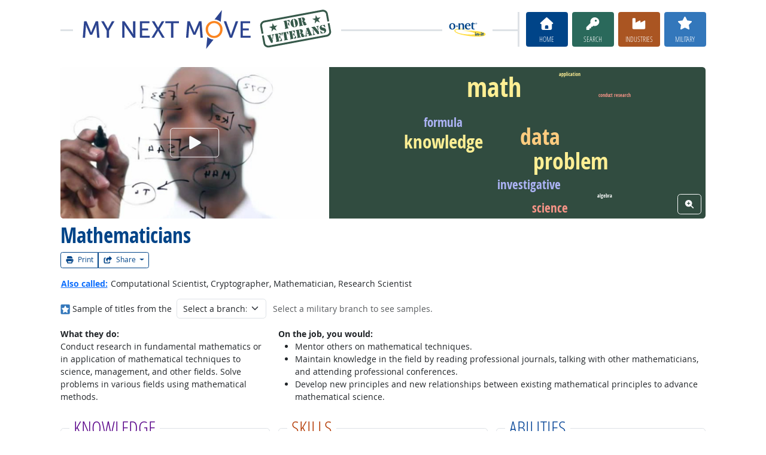

--- FILE ---
content_type: text/html; charset=UTF-8
request_url: https://www.mynextmove.org/vets/profile/summary/15-2021.00?b=C
body_size: 14450
content:
<!DOCTYPE html>
<html lang="en">
  <head>
    <meta charset="utf-8">
    <meta http-equiv="X-UA-Compatible" content="IE=edge">
    <meta name="viewport" content="width=device-width, initial-scale=1, shrink-to-fit=no">
    <title>Mathematicians at My Next Move for Veterans</title>
    <link rel="alternate" type="application/rss+xml" href="https://www.onetcenter.org/rss/whatsnew.xml">
    <link rel="apple-touch-icon" sizes="180x180" href="/apple-touch-icon.png?v=20201126">
    <link rel="icon" type="image/png" sizes="32x32" href="/favicon-32x32.png?v=20201126">
    <link rel="icon" type="image/png" sizes="16x16" href="/favicon-16x16.png?v=20201126">
    <link rel="manifest" href="/site.webmanifest?v=20201126">
    <link rel="shortcut icon" href="/favicon.ico?v=20201126">
    <meta name="msapplication-TileColor" content="#2d89ef">
    <meta name="theme-color" content="#004488">
    <meta name="og:url" content="https://www.mynextmove.org/vets/profile/summary/15-2021.00?b=C">
    <meta name="twitter:card" content="summary_large_image">
    <meta name="twitter:title" content="Mathematicians at My Next Move for Veterans">
    <meta name="og:title" content="Mathematicians at My Next Move for Veterans">
    <meta name="twitter:creator" content="@onet_center">
    <meta name="twitter:image" content="https://www.mynextmove.org/vets/shared/image/promo/vets.jpg">
    <meta name="og:image" content="https://www.mynextmove.org/vets/shared/image/promo/vets.jpg">
    <meta name="twitter:image:alt" content="Smiling man using a laptop">
    <meta name="og:image:alt" content="Smiling man using a laptop">
    <meta name="twitter:description" content="My Next Move for Veterans provides streamlined career search and discovery for veterans transitioning into the civilian workforce. Veterans can find options similar to their job in the military. Includes access to training, education, and job opportunities. Straightforward, easy-to-read one-page career reports help guide veterans’ next move on their road to a satisfying career.">
    <meta name="og:description" content="My Next Move for Veterans provides streamlined career search and discovery for veterans transitioning into the civilian workforce. Veterans can find options similar to their job in the military. Includes access to training, education, and job opportunities. Straightforward, easy-to-read one-page career reports help guide veterans’ next move on their road to a satisfying career.">
    <link href="/vets/shared/libraries/bootstrap-5.3.3-dist/css/bootstrap.min.css" rel="stylesheet">
    <link href="/vets/shared/libraries/tablesorter-2.31.3-dist/css/theme.bootstrap_4.min.css" rel="stylesheet">
    <link href="/vets/shared/fonts/opensans/opensans.css" rel="stylesheet">
    <link href="/vets/shared/fonts/opensanscond/opensanscond.css" rel="stylesheet">
    <link href="/vets/shared/resp.css?v=20251208" rel="stylesheet">
    <link href="/vets/shared/libraries/autocomplete/autocomplete.css" rel="stylesheet">
    <link href="/vets/libraries/mnm/mnm.css?t=2025092200" rel="stylesheet">
    <style>

    </style>
    <script src="/vets/shared/libraries/jquery-3.5.1/jquery-3.5.1.min.js"></script>
    <script src="/vets/shared/libraries/bootstrap-5.3.3-dist/js/bootstrap.bundle.min.js"></script>
    <script src="/vets/shared/libraries/tablesorter-2.31.3-dist/js/jquery.tablesorter.min.js"></script>
    <script src="/vets/shared/libraries/tablesorter-2.31.3-dist/js/jquery.tablesorter.widgets.min.js"></script>
    <script src="/vets/shared/libraries/stickyfill-2.1.0-dist/stickyfill.min.js"></script>
    <script src="/vets/shared/libraries/clipboard.js-2.0.6-dist/clipboard.min.js"></script>
    <script src="/vets/shared/libraries/form-4.2.2-dist/jquery.form.min.js"></script>
    <script src="/vets/shared/libraries/anychart-7.12.0/anychart-7.12.0.min.js"></script>
    <script src="/vets/shared/libraries/fontawesome-7.0.1-web/js/solid.min.js?t=2025092207"></script>
    <script src="/vets/shared/libraries/fontawesome-7.0.1-web/js/brands.min.js?t=2025092207"></script>
    <script src="/vets/shared/libraries/fontawesome-7.0.1-web/js/fontawesome.min.js?t=2025092207" data-auto-replace-svg="nest"></script>
    <script src="/vets/shared/libraries/bootstrap-html5-history-tabs/bootstrap-history-tabs.js"></script>
    <script src="/vets/shared/libraries/jquery-querystring/querystring.js"></script>
    <script src="/vets/shared/libraries/jquery-filterable/filterable.js"></script>
    <script src="/vets/shared/libraries/jquery-linktrack/linktrack.js"></script>
    <script src="/vets/shared/resp.js?v=20240827"></script>
    <script src="/vets/shared/libraries/autocomplete/autocomplete.js"></script>
    <script src="/vets/shared/libraries/autocomplete/onet_data.js"></script>
    <script src="/vets/libraries/mnm/mnm.js"></script>
    <script>

    </script>
  </head><body>
    <div class="grid-parent">
    <div class="container-fluid" id="allcontent">
      <div id="realcontent">
        <div id="head">
<div id="printed-for-wrapper" class="d-none text-center mb-3"><span class="fw-bold">Printed for:</span> <span id="printed-for-name"></span></div>
<div class="position-relative my-3">
<div class="d-md-flex align-items-center justify-content-start">
  <div class="flex-grow-1 position-relative mb-2 mb-md-0">
    <div class="position-absolute top-50 start-0 end-0 border-top border-3 pt-1"></div>
    <div class="position-relative d-flex align-items-center">
      <div class="flex-grow-1 header-logo-container text-center px-4 text-md-start">
        <a href="/vets/" class="bg-white px-3"><img src="/vets/image/header_vets.svg" class="header-logo" alt="My Next Move for Veterans"></a>
      </div>
      <div class="d-none d-lg-block flex-shrink-1 me-5 ms-3 px-2 bg-white">
        <img src="/vets/shared/image/logos/onet-in-it.svg" style="width: 5rem" alt="O*NET in-it">
      </div>
    </div>
  </div>
  <div class="flex-shrink-0">
    <div class="d-flex flex-wrap justify-content-center d-print-none">
      <div class="d-none d-md-block border-start border-3 ps-1 me-2"></div>
      <a href="/vets/" class="btn btn-sm btn-secondary btn-home h-mnm" style="min-width: 5rem">
        <span class="d-none d-md-block text-center fs-4" aria-hidden="true"><i class="fas fa-home"></i></span>
        <span class="d-block text-center"><i class="d-inline d-md-none me-2 fas fa-home" aria-hidden="true"></i>Home</span>
      </a>
      <a href="/vets/find/search" class="btn btn-sm btn-secondary btn-search h-mnm ms-2" style="min-width: 5rem" data-bs-toggle="modal" data-bs-target="#searchModal">
        <span class="d-none d-md-block text-center fs-4" aria-hidden="true"><i class="fas fa-key"></i></span>
        <span class="d-block text-center"><i class="d-inline d-md-none me-2 fas fa-key" aria-hidden="true"></i>Search</span>
      </a>
      <a href="/vets/find/browse" class="btn btn-sm btn-secondary btn-industry h-mnm ms-2" style="min-width: 5rem" data-bs-toggle="modal" data-bs-target="#industryModal">
        <span class="d-none d-md-block text-center fs-4" aria-hidden="true"><i class="fas fa-industry"></i></span>
        <span class="d-block text-center"><i class="d-inline d-md-none me-2 fas fa-industry" aria-hidden="true"></i>Industries</span>
      </a>
      <a href="/vets/find/military" class="btn btn-sm btn-secondary btn-milwalk h-mnm ms-2" style="min-width: 5rem" data-bs-toggle="modal" data-bs-target="#veteransModal">
        <span class="d-none d-md-block text-center fs-4" aria-hidden="true"><i class="fas fa-star"></i></span>
        <span class="d-block text-center"><i class="d-inline d-md-none me-2 fas fa-star" aria-hidden="true"></i>Military</span>
      </a>
    </div>
  </div>
</div>
</div>
        </div>
        <div id="content">
<!-- begin content -->
<div class="d-flex flex-column-reverse mb-3">
  <div class="no-margin-inside">
    <h1 class="h1-pre-printshare"><span class="main">Mathematicians</span></h1><div class="d-print-none printshare printshare-post-h1"><div class="btn-group btn-group-sm font-standard" role="group" aria-label="Print and Share">
  <button type="button" class="btn btn-outline-secondary " data-bs-toggle="modal" data-bs-target="#printModal">
    <i aria-hidden="true" class="me-1 fa fa-print"></i>
    Print
  </button>
  <div class="btn-group btn-group-sm" role="group">
    <button class="btn btn-outline-secondary  dropdown-toggle" type="button" data-bs-toggle="dropdown" aria-expanded="false">
      <i aria-hidden="true" class="me-1 fas fa-share-square"></i>
      Share
    </button>
    <ul class="dropdown-menu dropdown-menu-end">
      <li><a class="dropdown-item" href="https://www.onetcenter.org/share/f?t=Mathematicians%20at%20My%20Next%20Move%20for%20Veterans&amp;u=https%3A%2F%2Fwww.mynextmove.org%2Fvets%2Fprofile%2Fsummary%2F15-2021.00%3Fb%3DC" target="_blank">Facebook</a></li>
      <li><a class="dropdown-item" href="https://www.onetcenter.org/share/t?t=Mathematicians%20at%20My%20Next%20Move%20for%20Veterans&amp;u=https%3A%2F%2Fwww.mynextmove.org%2Fvets%2Fprofile%2Fsummary%2F15-2021.00%3Fb%3DC" target="_blank">X</a></li>
      <li><a class="dropdown-item" href="https://www.onetcenter.org/share/i?t=Mathematicians%20at%20My%20Next%20Move%20for%20Veterans&amp;u=https%3A%2F%2Fwww.mynextmove.org%2Fvets%2Fprofile%2Fsummary%2F15-2021.00%3Fb%3DC" target="_blank">LinkedIn</a></li>
      <li><a class="dropdown-item" href="https://www.onetcenter.org/share/r?t=Mathematicians%20at%20My%20Next%20Move%20for%20Veterans&amp;u=https%3A%2F%2Fwww.mynextmove.org%2Fvets%2Fprofile%2Fsummary%2F15-2021.00%3Fb%3DC" target="_blank">Reddit</a></li>
      <li><a class="dropdown-item" href="mailto:?subject=Mathematicians%20at%20My%20Next%20Move%20for%20Veterans&amp;body=https%3A%2F%2Fwww.mynextmove.org%2Fvets%2Fprofile%2Fsummary%2F15-2021.00%3Fb%3DC" target="_blank">Email</a></li>
    </ul>
  </div>
</div>
</div>
  </div>
  <div class="row gx-0 mb-2 align-items-stretch d-print-none">
    <div class="col-5">
      <div class="ratio ratio-16x9">
        <div class="overflow-hidden rounded-start">
          <img class="position-absolute start-0 end-0 top-50 w-100" src="https://cdn.careeronestop.org/OccVids/OccupationVideos/15-2021.00.jpg" aria-hidden="true" alt=" " style="transform: translateY(-50%) scale(1.05)">
          <button class="btn btn-outline-light fs-3 position-absolute top-50 start-50 translate-middle" data-bs-toggle="modal" data-bs-target="#videoModal"><span class="visually-hidden">Watch Career Video</span><i aria-hidden="true" class="fa fa-play px-3"></i></button>
        </div>
      </div>
    </div>
    <div class="col-7">
      <div class="position-relative overflow-hidden rounded-end w-100 h-100">
        <div class="position-absolute start-0 end-0 top-50 translate-middle-y"><svg width="100%" version="1.1" viewBox="0 0 1150 700" xmlns="http://www.w3.org/2000/svg">
  <rect fill="#314C40" stroke="none" width="1150" height="700"/>
  <g transform="translate(575, 350)">
    <g transform="scale(1.248)">
    <text fill="#ffef94" font-size="65.000000px" font-family="OpenSansCond" font-style="normal" font-weight="bold" text-anchor="middle" transform="translate(-56.945312, -111.25)">math</text>
    <text fill="#ffcc7f" font-size="56.000000px" font-family="OpenSansCond" font-style="normal" font-weight="bold" text-anchor="middle" transform="translate(56.054688, 4.75)">data</text>
    <text fill="#ffef94" font-size="56.000000px" font-family="OpenSansCond" font-style="normal" font-weight="bold" text-anchor="middle" transform="translate(130.054688, 64.75)">problem</text>
    <text fill="#ffef94" font-size="45.000000px" font-family="OpenSansCond" font-style="normal" font-weight="bold" text-anchor="middle" transform="translate(-180.945312, 13.75)">knowledge</text>
    <text fill="#ACB3F5" font-size="31.000000px" font-family="OpenSansCond" font-style="normal" font-weight="bold" text-anchor="middle" transform="translate(-181.945312, -38.25)">formula</text>
    <text fill="#ACB3F5" font-size="31.000000px" font-family="OpenSansCond" font-style="normal" font-weight="bold" text-anchor="middle" transform="translate(29.054688, 113.75)">investigative</text>
    <text fill="#F79487" font-size="31.000000px" font-family="OpenSansCond" font-style="normal" font-weight="bold" text-anchor="middle" transform="translate(80.054688, 170.75)">science</text>
    <text fill="#ffef94" font-size="12.000000px" font-family="OpenSansCond" font-style="normal" font-weight="bold" text-anchor="middle" transform="translate(128.054688, -163.25)">application</text>
    <text fill="#F79487" font-size="12.000000px" font-family="OpenSansCond" font-style="normal" font-weight="bold" text-anchor="middle" transform="translate(238.054688, -112.25)">conduct research</text>
    <text fill="#ffffff" font-size="12.000000px" font-family="OpenSansCond" font-style="normal" font-weight="bold" text-anchor="middle" transform="translate(214.054688, 133.75)">algebra</text>
    </g>
  </g>
</svg>
</div>
        <button class="btn btn-outline-light position-absolute bottom-0 end-0 m-2" data-bs-toggle="modal" data-bs-target="#wordCloudModal"><span class="visually-hidden">View Word Cloud</span><i aria-hidden="true" class="fas fa-search-plus"></i></button>
      </div>
    </div>
  </div>
</div>
<p>
<button class="btn btn-link p-0 align-baseline fw-bold" data-bs-toggle="modal" data-bs-target="#alsoModal">Also called:</button>
Computational Scientist, Cryptographer, Mathematician, Research Scientist
</p>
<div class="mb-3" id="miltitles">
  <a href="/vets/profile/military/15-2021.00" data-bs-toggle-extra="tooltip" data-bs-placement="bottom" title="Where in the military?" data-bs-toggle="modal" data-bs-target="#ajaxModal" data-modal-custom-class="modal-lg modal-dialog-centered"><img class="align-text-bottom" style="height: 1.2rem" src="/vets/image/where_mil.svg" alt="Where in the military?"></a>

  <label class="form-label" for="mil-ex-titles">Sample of titles from the</label>
  <select id="mil-ex-titles" class="form-select d-inline-block milbranch cread-milbranch csave-milbranch ms-1 me-2" style="max-width: 150px">
    <option value="" disabled>Select a branch:</option>
    <option value="F" disabled>Air Force</option>
    <option value="A">Army</option>
    <option value="C">Coast Guard</option>
    <option value="M">Marine Corps</option>
    <option value="N">Navy</option>
    <option value="H" disabled>Space Force</option>
  </select>
  <span class="milex milex- text-muted">
    Select a military branch to see samples.
  </span>
  <span class="milex milex-F text-muted">
  No similar titles were found.
</span>
<div class="milex milex-A mt-1">
Operations Research/Systems Analysis; Research and Engineering; Test and Evaluation; Trained Operations Research/System Analysis (ORSA); Untrained Operations Research/System Analysis (ORSA)
</div>
<div class="milex milex-C mt-1">
Operations Research and Data Analytics
</div>
<div class="milex milex-M mt-1">
Defense Systems Analyst; Modeling and Simulation Officer; Operations Analyst; Operations Research Specialist
</div>
<div class="milex milex-N mt-1">
Cryptologic Technicians (Collection); CWO - Information Warfare Technician; CWO - Oceanography Warrant Officer; LDO - Information Warfare; Mathematics Research Officer; Operations Analyst; RL - Special Duty Officer (Oceanography); RL - Special Duty Officer - Information Warfare Officer; Statistical Data Analyst; Weapons Technical Officer
</div>
<span class="milex milex-H text-muted">
  No similar titles were found.
</span>

</div>
<div class="row mb-3 g-3">
<div class="col col-12 col-md-4 col-print-12">
<div class="fw-bold">What they do:</div>
Conduct research in fundamental mathematics or in application of mathematical techniques to science, management, and other fields. Solve problems in various fields using mathematical methods.
</div>
<div class="col col-12 col-md-8 col-print-12">
<div class="fw-bold">On the job, you would:</div>
<ul>
<li>Mentor others on mathematical techniques.</li><li>Maintain knowledge in the field by reading professional journals, talking with other mathematicians, and attending professional conferences.</li><li>Develop new principles and new relationships between existing mathematical principles to advance mathematical science.</li>
</ul>
</div>
</div>
<div><div id="report-sections" class="row g-3">
<div class="report-section section-kn col-12 col-sm-6 col-md-4 col-print-12"><div class="report-section-border border rounded px-3 py-2 h-100">
<h2 class="kn-color report-section-header"><span>Knowledge</span></h2>
<h3 class="h5 mb-0 seclist" style="color: #570088">Math and Science</h3>
<ul class="subsec">
<li>arithmetic, algebra, geometry, calculus, or statistics</li>
<li>physics</li>
</ul>
<h3 class="h5 mb-0 seclist" style="color: #570088">Education and Training</h3>
<ul class="subsec">
<li>teaching and course design</li>
</ul>
<h3 class="h5 mb-0 seclist" style="color: #570088">Engineering and Technology</h3>
<ul class="subsec">
<li>computers and electronics</li>
</ul>
<h3 class="h5 mb-0 seclist" style="color: #570088">Arts and Humanities</h3>
<ul class="subsec">
<li>English language</li>
</ul>

</div></div>
<div class="report-section section-sk col-12 col-sm-6 col-md-4 col-print-12"><div class="report-section-border border rounded px-3 py-2 h-100">
<h2 class="sk-color report-section-header"><span>Skills</span></h2>
<h3 class="h5 mb-0 seclist" style="color: #B33800">Basic Skills</h3>
<ul class="subsec">
<li>using math to solve problems</li>
<li>thinking about the pros and cons of different ways to solve a problem</li>
</ul>
<h3 class="h5 mb-0 seclist" style="color: #B33800">Problem Solving</h3>
<ul class="subsec">
<li>noticing a problem and figuring out the best way to solve it</li>
</ul>
<h3 class="h5 mb-0 seclist" style="color: #B33800">People and Technology Systems</h3>
<ul class="subsec">
<li>thinking about the pros and cons of different options and picking the best one</li>
<li>figuring out how a system should work and how changes in the future will affect it</li>
</ul>

</div></div>
<div class="report-section section-ab col-12 col-sm-6 col-md-4 col-print-12"><div class="report-section-border border rounded px-3 py-2 h-100">
<h2 class="ab-color report-section-header"><span>Abilities</span></h2>
<h3 class="h5 mb-0 seclist" style="color: #064597">Math</h3>
<ul class="subsec">
<li>choose the right type of math to solve a problem</li>
<li>add, subtract, multiply, or divide</li>
</ul>
<h3 class="h5 mb-0 seclist" style="color: #064597">Verbal</h3>
<ul class="subsec">
<li>communicate by speaking</li>
<li>communicate by writing</li>
</ul>
<h3 class="h5 mb-0 seclist" style="color: #064597">Ideas and Logic</h3>
<ul class="subsec">
<li>use rules to solve problems</li>
<li>group things in different ways</li>
</ul>
<h3 class="h5 mb-0 seclist" style="color: #064597">Visual Understanding</h3>
<ul class="subsec">
<li>see hidden patterns</li>
</ul>

</div></div>
<div class="report-section section-pe col-12 col-sm-6 col-md-7 col-print-12"><div class="report-section-border border rounded px-3 py-2 h-100">
<h2 class="pe-color report-section-header"><span>Personality</span></h2>
<p>
People interested in this work like activities that include <b style="color: #9D3781">ideas, thinking,</b> and figuring things out.
</p>
<p class="mb-1">They do well at jobs that need:</p>
<div class="row gy-0 mb-2">
<div class="col col-12 col-md-6">
<ul class="my-0">
<li><span style="font-weight: bold; color: #9D3781">Innovation</span></li>
<li><span style="font-weight: bold; color: #9D3781">Perseverance</span></li>
<li><span style="font-weight: bold; color: #9D3781">Achievement Orientation</span></li>
</ul>
</div>
<div class="col col-12 col-md-6">
<ul class="my-0">
<li><span style="font-weight: bold; color: #9D3781">Intellectual Curiosity</span></li>
<li><span style="font-weight: bold; color: #9D3781">Attention to Detail</span></li>
<li><span style="font-weight: bold; color:  #9D3781">Dependability</span></li>
</ul>
</div>
</div>

</div></div>
<div class="report-section section-te col-12 col-sm-6 col-md-5 col-print-12"><div class="report-section-border border rounded px-3 py-2 h-100">
<h2 class="te-color report-section-header"><span>Technology</span></h2>
<p style="margin-top: 0">
You might use software like this on the job:
</p>
<h3 class="h5 mb-0 seclist" style="color: #78AA68">Analytical or scientific software</h3>
<ul class="subsec"><li>IBM SPSS Statistics <span role="button" data-bs-toggle-extra="tooltip" data-bs-placement="bottom" title="Hot Technology" data-bs-toggle="modal" data-bs-target="#hotModal" data-hm-tech="IBM SPSS Statistics"><img src="/vets/shared/image/logos/hot_tech.svg" class="align-baseline" style="height: 1rem" alt="Hot Technology" title="Hot Technology"></span>
</li>
<li>The MathWorks MATLAB <span role="button" data-bs-toggle-extra="tooltip" data-bs-placement="bottom" title="Hot Technology" data-bs-toggle="modal" data-bs-target="#hotModal" data-hm-tech="The MathWorks MATLAB"><img src="/vets/shared/image/logos/hot_tech.svg" class="align-baseline" style="height: 1rem" alt="Hot Technology" title="Hot Technology"></span>
 <span role="button" data-bs-toggle-extra="tooltip" data-bs-placement="bottom" title="In Demand" data-bs-toggle="modal" data-bs-target="#demandModal" data-dm-tech="The MathWorks MATLAB" data-dm-percent="15"><img src="/vets/shared/image/logos/demand.svg" class="align-baseline" style="height: 1rem" alt="In Demand" title="In Demand"></a>
</li>
</ul>
<h3 class="h5 mb-0 seclist" style="color: #78AA68">Presentation software</h3>
<ul class="subsec"><li>Microsoft PowerPoint <span role="button" data-bs-toggle-extra="tooltip" data-bs-placement="bottom" title="Hot Technology" data-bs-toggle="modal" data-bs-target="#hotModal" data-hm-tech="Microsoft PowerPoint"><img src="/vets/shared/image/logos/hot_tech.svg" class="align-baseline" style="height: 1rem" alt="Hot Technology" title="Hot Technology"></span>
</li>
</ul>
<h3 class="h5 mb-0 seclist" style="color: #78AA68">Object or component oriented development software</h3>
<ul class="subsec"><li>C# <span role="button" data-bs-toggle-extra="tooltip" data-bs-placement="bottom" title="Hot Technology" data-bs-toggle="modal" data-bs-target="#hotModal" data-hm-tech="C#"><img src="/vets/shared/image/logos/hot_tech.svg" class="align-baseline" style="height: 1rem" alt="Hot Technology" title="Hot Technology"></span>
 <span role="button" data-bs-toggle-extra="tooltip" data-bs-placement="bottom" title="In Demand" data-bs-toggle="modal" data-bs-target="#demandModal" data-dm-tech="C#" data-dm-percent="8"><img src="/vets/shared/image/logos/demand.svg" class="align-baseline" style="height: 1rem" alt="In Demand" title="In Demand"></a>
</li>
<li>Perl <span role="button" data-bs-toggle-extra="tooltip" data-bs-placement="bottom" title="Hot Technology" data-bs-toggle="modal" data-bs-target="#hotModal" data-hm-tech="Perl"><img src="/vets/shared/image/logos/hot_tech.svg" class="align-baseline" style="height: 1rem" alt="Hot Technology" title="Hot Technology"></span>
</li>
</ul>


</div></div>
<div class="report-section section-ed col-12 col-sm-6 col-md-4 col-print-12"><div class="report-section-border border rounded px-3 py-2 h-100">
<h2 class="ed-color report-section-header"><span>Education</span></h2>
<div class="mx-auto mb-3 zone-box-wrapper">
  <div class="mb-2">
  <div class="d-inline-block" role="button" data-bs-toggle="modal" data-bs-target="#zoneModal">
    <div class="visually-hidden">Education: (rated 5 of 5)</div>
    <div class="d-inline-block text-center zone-box zone-box-filled" aria-hidden="true">
      <i aria-hidden="true" class="fas fa-graduation-cap"></i>
    </div>
    <div class="d-inline-block text-center zone-box zone-box-filled" aria-hidden="true">
      <i aria-hidden="true" class="fas fa-graduation-cap"></i>
    </div>
    <div class="d-inline-block text-center zone-box zone-box-filled" aria-hidden="true">
      <i aria-hidden="true" class="fas fa-graduation-cap"></i>
    </div>
    <div class="d-inline-block text-center zone-box zone-box-filled" aria-hidden="true">
      <i aria-hidden="true" class="fas fa-graduation-cap"></i>
    </div>
    <div class="d-inline-block text-center zone-box zone-box-filled" aria-hidden="true">
      <i aria-hidden="true" class="fas fa-graduation-cap"></i>
    </div>
  </div>
</div>

  <div><span class="h5" style="color: #286ABE">doctoral degree</span> or <br><span class="h5" style="color: #286ABE">master's degree</span><br> usually needed</div>

</div>
<div class="text-center mb-3 d-print-none">
  <p class="mb-1">Get started on your career:</p>
  <div class="mb-1">
  <span class="btn btn-outline-secondary w-100" style="max-width: 20rem" role="button" data-bs-toggle="modal" data-bs-target="#trainingModal">
    <div class="d-flex">
      <span class="flex-shrink-0 text-center" style="width: 2rem"><i class="fa fa-university" aria-hidden="true"></i></span>
      <span class="flex-grow-1 text-center">Find Training</span>
      <span class="flex-shrink-0 text-center" style="width: 2rem"><span>
    </div>
  </span>
</div>
<div class="mb-1">
  <span class="btn btn-outline-secondary w-100" style="max-width: 20rem" role="button" data-bs-toggle="modal" data-bs-target="#apprenModal">
    <div class="d-flex">
      <span class="flex-shrink-0 text-center" style="width: 2rem"><i class="fas fa-flag-usa" aria-hidden="true"></i></span>
      <span class="flex-grow-1 text-center">Apprenticeship.gov</span>
      <span class="flex-shrink-0 text-center" style="width: 2rem"><span>
    </div>
  </span>
</div>

</div>

</div></div>
<div class="report-section section-hi col-12 col-sm-6 col-md-4 col-print-12"><div class="report-section-border border rounded px-3 py-2 h-100">
<h2 class="hi-color report-section-header"><span>Job Outlook</span></h2>
<div class="outlook-wrapper row align-items-center mb-3">
  <div class="col-6">
    <div class="text-center" aria-hidden="true" role="button" data-bs-toggle="modal" data-bs-target="#outlookModal2"><img style="height: 3rem" aria-hidden="true" alt="" src="/vets/image/outlook_below.svg"></div>
    <div class="text-center h4 m-0 outlook-2" role="button" data-bs-toggle="modal" data-bs-target="#outlookModal2">Below Average</div>
  </div>
  <div class="col-6">
    New job opportunities are <b class="outlook-2 text-decoration-underline" role="button" data-bs-toggle="modal" data-bs-target="#outlookModal2">less likely</b> in the future.
  </div>
</div>
<div class="salary-wrapper position-relative mx-auto mb-4" style="max-width: 20rem">
  <h3 class="position-absolute top-0 start-0 h4 h-mnm pt-1 highlight">Salary:</h3>
  <div class="text-center"><a tabindex="0" class="fw-bold highlight fs-4" role="button" data-bs-toggle="tooltip" data-bs-custom-class="salary-tooltip" data-bs-placement="top" data-bs-title="Workers on average earn $121,680.">$121,680</a></div>
  <div><img class="w-100" src="/vets/image/salary_chart.svg" aria-hidden="true" alt=" "></div>
  <div class="row">
    <div class="col text-start"><a tabindex="0" class="link-dark" role="button" data-bs-toggle="tooltip" data-bs-custom-class="salary-tooltip" data-bs-placement="bottom" data-bs-title="10% of workers earn $63,430 or less.">$63,430</a></div>
    <div class="col text-end"><a tabindex="0" class="link-dark" role="button" data-bs-toggle="tooltip" data-bs-custom-class="salary-tooltip" data-bs-placement="bottom" data-bs-title="10% of workers earn $187,660 or more.">$187,660</a></div>
  </div>
</div>
<div class="text-center my-3 d-print-none">
<div class="mb-1">
  <a class="btn btn-outline-secondary w-100" style="max-width: 20rem" href="/vets/profile/state/15-2021.00">
    <div class="d-flex">
      <span class="flex-shrink-0 text-center" style="width: 2rem"><i class="fas fa-map-marker-alt" aria-hidden="true"></i></span>
      <span class="flex-grow-1 text-center">Check out my state</span>
      <span class="flex-shrink-0 text-center" style="width: 2rem"><span>
    </div>
  </a>
</div>
<div class="mb-1">
  <span class="btn btn-outline-secondary w-100" style="max-width: 20rem" role="button" data-bs-toggle="modal" data-bs-target="#wagesModal">
    <div class="d-flex">
      <span class="flex-shrink-0 text-center" style="width: 2rem"><i class="fas fa-money-bill-wave" aria-hidden="true"></i></span>
      <span class="flex-grow-1 text-center">Local Salary Info</span>
      <span class="flex-shrink-0 text-center" style="width: 2rem"><span>
    </div>
  </span>
</div>
<div class="mb-1">
  <span class="btn btn-outline-secondary w-100" style="max-width: 20rem" role="button" data-bs-toggle="modal" data-bs-target="#jobsModal">
    <div class="d-flex">
      <span class="flex-shrink-0 text-center" style="width: 2rem"><i class="fas fa-comment-dollar" aria-hidden="true"></i></span>
      <span class="flex-grow-1 text-center">Find Jobs</span>
      <span class="flex-shrink-0 text-center" style="width: 2rem"><span>
    </div>
  </span>
</div>
</div>
</div></div>
<div class="report-section section-ex col-12 col-sm-6 col-md-4 col-print-12"><div class="report-section-border border rounded px-3 py-2 h-100">
<h2 class="ex-color report-section-header"><span>Explore More</span></h2>
<ul><li><a href="/vets/profile/summary/15-1221.00">Computer & Information Research Scientists</a></li>
<li><a href="/vets/profile/summary/15-2051.00">Data Scientists</a></li>
<li><a href="/vets/profile/summary/25-1022.00">Mathematical Science Teachers, Postsecondary</a></li>
<li><a href="/vets/profile/summary/19-2012.00">Physicists</a></li>
<li><a href="/vets/profile/summary/15-2041.00">Statisticians</a></li>
</ul>
<p class="mb-1">
You might like a career in one of these industries:
</p>
<ul><li><a href="/vets/find/browse?c=93">Government</a></li>
 <li><a href="/vets/find/browse?c=61">Education</a></li>
 <li><a href="/vets/find/browse?c=54">Professional, Science, &amp; Technical</a></li>
</ul>

</div></div>
</div></div>
<div class="text-center mt-4 d-print-none">
<b><a target="_blank" href="https://www.onetonline.org/link/summary/15-2021.00">See more details at O*NET OnLine</a></b> about Mathematicians.
</div>
<!-- end content -->
      </div>
<nav class="navbar mt-3 mb-3 px-2 navbar-expand-md navbar-light bg-light d-print-none">
  <button class="navbar-toggler" type="button" data-bs-toggle="collapse" data-bs-target="#navbarNavDropup" aria-controls="navbarNavDropup" aria-expanded="false" aria-label="Toggle navigation">
    <span class="navbar-toggler-icon"></span>
  </button>
  <div class="collapse navbar-collapse" id="navbarNavDropup">
    <ul class="navbar-nav me-auto">
      <li class="nav-item dropup">
        <a class="nav-link dropdown-toggle" href="" id="navDropupHelp" data-bs-toggle="dropdown" aria-haspopup="true" aria-expanded="false">Help</a>
        <div class="dropdown-menu" aria-labelledby="navDropupHelp">
          <a class="dropdown-item" href="/vets/">Home</a>
          <a class="dropdown-item" href="/vets/help/about/">About this Site</a>
          <a class="dropdown-item" href="/vets/help/vets_assistance/">Veterans’ Assistance</a>
        </div>
      </li>
      <li class="nav-item dropup">
        <a class="nav-link dropdown-toggle" href="" id="navDropupExplore" data-bs-toggle="dropdown" aria-haspopup="true" aria-expanded="false">Explore</a>
        <div class="dropdown-menu" aria-labelledby="navDropupExplore">
          <a class="dropdown-item" href="/vets/find/search">Search careers with key words</a>
          <a class="dropdown-item" href="/vets/find/browse">Browse careers by industry</a>
          <a class="dropdown-item" href="/vets/find/military">Find careers by military code</a>
        </div>
      </li>
      <li class="nav-item dropup">
        <a class="nav-link dropdown-toggle" href="" id="navDropupCareers" data-bs-toggle="dropdown" aria-haspopup="true" aria-expanded="false">Careers</a>
        <div class="dropdown-menu" aria-labelledby="navDropupCareers">
          <a class="dropdown-item" href="/vets/find/browse?c=0">See all careers</a>
          <a class="dropdown-item" href="/vets/find/bright">Bright Outlook</a>
          <a class="dropdown-item" href="/vets/find/clusters">Career Clusters</a>
          <a class="dropdown-item" href="/vets/find/interests">Interests</a>
          <a class="dropdown-item" href="/vets/find/zone">Job Preparation</a>
        </div>
      </li>
    </ul>
    <ul class="navbar-nav">
    <ul class="navbar-nav">
      <li class="nav-item dropup">
        <a class="nav-link dropdown-toggle" href="https://www.onetcenter.org/sites.html" id="navDropupSites" data-bs-toggle="dropdown" aria-haspopup="true" aria-expanded="false">Sites</a>
        <div class="dropdown-menu dropdown-menu-end" aria-labelledby="navDropupSites">
          <a class="dropdown-item" href="https://www.mynextmove.org/">My Next Move</a>
          <a class="dropdown-item" href="https://www.miproximopaso.org/">Mi Próximo Paso</a>
          <a class="dropdown-item" href="https://www.onetonline.org/">O*NET OnLine</a>
          <a class="dropdown-item" href="https://www.onetcenter.org/">Resource Center</a>
          <a class="dropdown-item" href="https://services.onetcenter.org/">O*NET Web Services</a>
          <div class="dropdown-divider"></div>
          <div class="dropdown-header">Partner sites</div>
          <a class="dropdown-item" href="https://onet.rti.org/">Data Collection Program</a>
          <a class="dropdown-item" href="https://www.doleta.gov/programs/onet/eta_default.cfm">U.S. Department of Labor</a>
          <a class="dropdown-item" href="https://www.onetcenter.org/links.html">Related Sites</a>
        <div>
      </li>
    </ul>
  </div>
</nav>
      <div id="foot" class="d-print-none">
        <div class="row" style="font-size: 0.875rem">
          <div class="col-md-4 text-center mt-2 mb-2">
            <div class="d-flex justify-content-center align-items-center linkline">
  <div class="me-2">Was this page helpful?</div>  <button class="rate-this-page image-button image-container image-16x16" data-bs-toggle="tooltip" title="Yes, it was helpful" data-completed-title="Thank you for your feedback." data-bs-content="&lt;div class=&quot;mb-3&quot;&gt;
  &lt;div class=&quot;form-control-plaintext&quot;&gt;Can we make this page even better?&lt;/div&gt;
  &lt;textarea class=&quot;feedback-message form-control&quot; rows=&quot;3&quot; aria-label=&quot;Can we make this page even better?&quot;&gt;&lt;/textarea&gt;
&lt;/div&gt;
&lt;div class=&quot;row&quot;&gt;
  &lt;div class=&quot;col&quot;&gt;
    &lt;button class=&quot;btn btn-sm btn-success w-100 feedback-button&quot;&gt;Send&lt;/button&gt;
  &lt;/div&gt;
  &lt;div class=&quot;col&quot;&gt;
    &lt;button class=&quot;btn btn-sm btn-secondary w-100 close-button&quot;&gt;Close&lt;/button&gt;
  &lt;/div&gt;
&lt;/div&gt;
" data-rate-url="/vets/shared/rate_resp" data-page-url="https://www.mynextmove.org/vets/profile/summary/15-2021.00?b=C" data-page-title="Mathematicians at My Next Move for Veterans" data-helpful="y"><span class="visually-hidden">Yes, it was helpful</span><span class="fa-layers" style="font-size: 2rem; position: relative"><i class="fas fa-square" style="color: #67BE94"></i><i class="fas fa-thumbs-up" style="color: black" data-fa-transform="shrink-8 up-.5 left-.5 up-0.5"></i><i class="fas fa-thumbs-up" style="color: black" data-fa-transform="shrink-8 down-.5 right-.5 up-0.5"></i><i class="fas fa-thumbs-up" style="color: black" data-fa-transform="shrink-8 up-.5 right-.5 up-0.5"></i><i class="fas fa-thumbs-up" style="color: black" data-fa-transform="shrink-8 down-.5 left-.5 up-0.5"></i><i class="fas fa-thumbs-up" style="color: white" data-fa-transform="shrink-8 up-0.5"></i></span></button>
  <button class="rate-this-page image-button image-container image-16x16" data-bs-toggle="tooltip" title="No, it was not helpful" data-completed-title="Thank you for your feedback." data-bs-content="&lt;div class=&quot;mb-3&quot;&gt;
  &lt;div class=&quot;form-control-plaintext&quot;&gt;How can we make this page better?&lt;/div&gt;
  &lt;textarea class=&quot;feedback-message form-control&quot; rows=&quot;3&quot; aria-label=&quot;How can we make this page better?&quot;&gt;&lt;/textarea&gt;
&lt;/div&gt;
&lt;div class=&quot;row&quot;&gt;
  &lt;div class=&quot;col&quot;&gt;
    &lt;button class=&quot;btn btn-sm btn-success w-100 feedback-button&quot;&gt;Send&lt;/button&gt;
  &lt;/div&gt;
  &lt;div class=&quot;col&quot;&gt;
    &lt;button class=&quot;btn btn-sm btn-secondary w-100 close-button&quot;&gt;Close&lt;/button&gt;
  &lt;/div&gt;
&lt;/div&gt;
" data-rate-url="/vets/shared/rate_resp" data-page-url="https://www.mynextmove.org/vets/profile/summary/15-2021.00?b=C" data-page-title="Mathematicians at My Next Move for Veterans" data-helpful="n"><span class="visually-hidden">No, it was not helpful</span><span class="fa-layers" style="font-size: 2rem; position: relative"><i class="fas fa-square" style="color: #B24945"></i><i class="fas fa-thumbs-down" style="color: black" data-fa-transform="shrink-8 up-.5 left-.5 down-0.5"></i><i class="fas fa-thumbs-down" style="color: black" data-fa-transform="shrink-8 down-.5 right-.5 down-0.5"></i><i class="fas fa-thumbs-down" style="color: black" data-fa-transform="shrink-8 up-.5 right-.5 down-0.5"></i><i class="fas fa-thumbs-down" style="color: black" data-fa-transform="shrink-8 down-.5 left-.5 down-0.5"></i><i class="fas fa-thumbs-down" style="color: white" data-fa-transform="shrink-8 down-0.5"></i></span></button>

</div>
<div class="linkline">
  <a href="/vets/shared/jobhelp_resp?from=footer" data-bs-toggle="modal" data-bs-target="#ajaxModal">Job Seeker Help</a> &bull; <a href="/vets/shared/contact_resp?from=footer&amp;u=https%3A%2F%2Fwww.mynextmove.org%2Fvets%2Fprofile%2Fsummary%2F15-2021.00%3Fb%3DC&amp;t=Mathematicians%20at%20My%20Next%20Move%20for%20Veterans" data-bs-toggle="modal" data-bs-target="#ajaxModal">Contact Us</a>
</div>

          </div>
          <div class="col-md-4 text-center mt-2 mb-2">
            <div class="d-flex justify-content-center align-items-center linkline">
  <div>Share:</div>    <div class="image-container image-16x16"><a href="https://www.onetcenter.org/share/f?u=https%3A%2F%2Fwww.mynextmove.org%2Fvets%2Fprofile%2Fsummary%2F15-2021.00%3Fb%3DC&amp;t=Mathematicians%20at%20My%20Next%20Move%20for%20Veterans" target="_blank"><span class="visually-hidden">Facebook</span><i class="fab fa-facebook-square" title="Share on Facebook" style="color: #435A94; font-size: 2rem; position: relative"></i></a></div>
    <div class="image-container image-16x16"><a href="https://www.onetcenter.org/share/t?u=https%3A%2F%2Fwww.mynextmove.org%2Fvets%2Fprofile%2Fsummary%2F15-2021.00%3Fb%3DC&amp;t=Mathematicians%20at%20My%20Next%20Move%20for%20Veterans" target="_blank"><span class="visually-hidden">X</span><i class="fab fa-square-x-twitter" title="Share on X" style="color: #000000; font-size: 2rem; position: relative"></i></a></div>
    <div class="image-container image-16x16"><a href="https://www.onetcenter.org/share/i?u=https%3A%2F%2Fwww.mynextmove.org%2Fvets%2Fprofile%2Fsummary%2F15-2021.00%3Fb%3DC&amp;t=Mathematicians%20at%20My%20Next%20Move%20for%20Veterans" target="_blank"><span class="visually-hidden">LinkedIn</span><i class="fab fa-linkedin" title="Share on LinkedIn" style="color: #3275B0; font-size: 2rem; position: relative"></i></a></div>
    <div class="image-container image-16x16"><a href="https://www.onetcenter.org/share/r?u=https%3A%2F%2Fwww.mynextmove.org%2Fvets%2Fprofile%2Fsummary%2F15-2021.00%3Fb%3DC&amp;t=Mathematicians%20at%20My%20Next%20Move%20for%20Veterans" target="_blank"><span class="visually-hidden">Reddit</span><i class="fab fa-reddit-square" title="Share on Reddit" style="color: #EB5528; font-size: 2rem; position: relative"></i></a></div>
    <div class="image-container image-16x16"><a href="mailto:?body=https%3A%2F%2Fwww.mynextmove.org%2Fvets%2Fprofile%2Fsummary%2F15-2021.00%3Fb%3DC&amp;subject=Mathematicians%20at%20My%20Next%20Move%20for%20Veterans" target="_blank"><span class="visually-hidden">Email</span><i class="fas fa-envelope-square" title="Share on Email" style="color: #9B9B9B; font-size: 2rem; position: relative"></i></a></div>

</div>
<div class="linkline">
  <a href="https://www.onetcenter.org/linkToOnet.html#veterans">Link to Us</a> &bull; <a href="/vets/shared/cite_resp?u=https%3A%2F%2Fwww.mynextmove.org%2Fvets%2Fprofile%2Fsummary%2F15-2021.00%3Fb%3DC&amp;t=Mathematicians%20at%20My%20Next%20Move%20for%20Veterans" data-bs-toggle="modal" data-bs-target="#ajaxModal">Cite this Page</a>
</div>
<div class="linkline">
  <div class="d-flex justify-content-center align-items-center linkline">
  <a href="/vets/help/license/" class="d-flex justify-content-center align-items-center linkline">
    <div class="d-flex image-container image-48x24 me-2"><span class="visually-hidden">Creative Commons CC-BY</span><span class="text-secondary" style="font-size: 1.4rem; position: relative"><i class="fab fa-creative-commons" style="padding-right: 0.2em"></i><i class="fab fa-creative-commons-by"></i></span></div>
    <div class="d-flex">License</div>
  </a>
  <div class="d-none"><span xmlns:dct="http://purl.org/dc/terms/" property="dct:title">Mathematicians</span> by <a xmlns:cc="http://creativecommons.org/ns#" href="https://www.mynextmove.org/vets/profile/summary/15-2021.00?b=C" property="cc:attributionName" rel="cc:attributionURL">U.S. Department of Labor, Employment and Training Administration</a> is licensed under a <a rel="license" href="https://creativecommons.org/licenses/by/4.0/">Creative Commons Attribution 4.0 International License</a>.</div>
</div>

</div>

          </div>
          <div class="col-md-4 text-center mt-2 mb-2">
            <div class="d-flex justify-content-center align-items-center linkline">
  <div>Follow us:</div>    <div class="image-container image-16x16"><a href="https://www.onetcenter.org/follow/mailing-list" target="_blank"><i class="fas fa-envelope-square" title="O*NET Updates mailing list" style="color: #9B9B9B; font-size: 2rem; position: relative"></i></a></div>
    <div class="image-container image-16x16"><a href="https://www.onetcenter.org/follow/facebook" target="_blank"><i class="fab fa-facebook-square" title="O*NET Updates on Facebook" style="color: #435A94; font-size: 2rem; position: relative"></i></a></div>
    <div class="image-container image-16x16"><a href="https://www.onetcenter.org/follow/twitter" target="_blank"><i class="fab fa-square-x-twitter" title="O*NET Updates on X" style="color: #000000; font-size: 2rem; position: relative"></i></a></div>
    <div class="image-container image-16x16"><a href="https://www.onetcenter.org/follow/youtube" target="_blank"><i class="fab fa-youtube-square" title="O*NET Center YouTube channel" style="color: #FF0000; font-size: 2rem; position: relative"></i></a></div>
    <div class="image-container image-16x16"><a href="https://www.onetcenter.org/follow/github" target="_blank"><i class="fab fa-github-square" title="O*NET Center on GitHub" style="color: #000000; font-size: 2rem; position: relative"></i></a></div>

</div>
<div class="linkline">
  <a href="/vets/help/about/">About this Site</a> &bull; <a href="/vets/help/privacy/" data-bs-toggle="modal" data-bs-target="#ajaxModal">Privacy</a> &bull; <a href="/vets/help/disclaimer/" data-bs-toggle="modal" data-bs-target="#ajaxModal">Disclaimer</a>
</div>
<div class="linkline">
  Site updated December 16, 2025
</div>

          </div>
        </div>
      </div>
    </div>
    </div>
<div class="modal fade d-print-none" id="printModal" tabindex="-1">
  <div class="modal-dialog modal-dialog-centered">
    <div class="modal-content">
      <div class="modal-header">
        <h3 class="h-mnm modal-title m-0">Print this Page</h3>
        <button type="button" class="btn-close" data-bs-dismiss="modal" aria-label="Close"></button>
      </div>
      <div class="modal-body">
        <label for="printed-for-input" class="form-label">
          In group settings, you can identify your printed copy with your name.
        </label>
        <div class="input-group">
          <span class="input-group-text" id="printed-for-input-addon">Printed for:</span>
          <input type="text" class="form-control cread-printname csave-printname" id="printed-for-input" aria-describedby="printed-for-input-addon" placeholder="William B. Wilson">
        </div>
      </div>
      <div class="modal-footer justify-content-center">
        <button type="button" id="printButton" class="btn btn-success">
          <i aria-hidden="true" class="me-2 fa fa-print"></i>
          Print
        </button>
        <button type="button" class="btn btn-secondary" data-bs-dismiss="modal">
          <i aria-hidden="true" class="me-2 fa fa-times"></i>
          Close
        </button>
      </div>
    </div>
  </div>
</div>
<div class="modal fade" id="searchModal" tabindex="-1">
  <div class="modal-dialog modal-dialog-centered">
    <div class="modal-content">
      <div class="modal-header">
        <h3 class="h-mnm modal-title m-0">Search careers with key words</h3>
        <button type="button" class="btn-close" data-bs-dismiss="modal" aria-label="Close"></button>
      </div>
      <div class="modal-body">
        <form action="/vets/find/search" method="GET">
  <label for="searchModal-s" class="form-label">Describe your dream career in a few words:</label>
  <div class="input-group">
    <input type="text" id="searchModal-s" name="s" class="form-control" placeholder="electrician" aria-describedby="searchModal-help" data-bs-toggle="dropdown" data-ac-toggle="autocomplete" data-ac-menu="searchModal-s-autocomplete" data-ac-dataset="mnm" autocomplete="off">
      <ul class="dropdown-menu autocomplete-menu " id="searchModal-s-autocomplete" aria-labelledby="searchModal-s">
    <li class="prompt"><span class="dropdown-header">Type a title or code for matches</span></li>
    <li class="notfound"><span class="dropdown-header">No quick matches found</span></li>
    <li class="notfound"><button class="dropdown-item" type="submit">Search for career results</button></li>
    <li class="result1"><a class="dropdown-item" href="#" data-root="/vets/profile/summary/"></a></li>
    <li class="result2"><a class="dropdown-item" href="#" data-root="/vets/profile/summary/"></a></li>
    <li class="result3"><a class="dropdown-item" href="#" data-root="/vets/profile/summary/"></a></li>
    <li class="result4"><a class="dropdown-item" href="#" data-root="/vets/profile/summary/"></a></li>
    <li class="result5"><a class="dropdown-item" href="#" data-root="/vets/profile/summary/"></a></li>
  </ul>

    <button type="submit" class="btn btn-secondary btn-search"><span class="visually-hidden">Go</span><i class="fa fa-arrow-right" aria-hidden="true"></i></button>
  </div>
  <div id="searchModal-help" class="form-text">Examples: doctor, build houses</div>
</form>

      </div>
    </div>
  </div>
</div>
<div class="modal fade" id="industryModal" tabindex="-1">
  <div class="modal-dialog modal-dialog-centered">
    <div class="modal-content">
      <div class="modal-header">
        <h3 class="h-mnm modal-title m-0">Browse careers by industry</h3>
        <button type="button" class="btn-close" data-bs-dismiss="modal" aria-label="Close"></button>
      </div>
      <div class="modal-body">
        <form action="/vets/find/browse" method="GET">
  <label for="industryModal-c" class="form-label">Find your career in one of these industries:</label>
  <div class="input-group">
    <select id="searchModal-c" name="c" class="form-select">
      <option value="56" selected>Administration &amp; Support Services</option>
<option value="71">Arts &amp; Entertainment</option>
<option value="23">Construction</option>
<option value="61">Education</option>
<option value="11">Farming, Forestry, Fishing, &amp; Hunting</option>
<option value="52">Finance &amp; Insurance</option>
<option value="93">Government</option>
<option value="62">Health &amp; Counseling</option>
<option value="72">Hotel &amp; Food</option>
<option value="55">Management</option>
<option value="31">Manufacturing</option>
<option value="51">Media &amp; Communication</option>
<option value="21">Mining, Oil, &amp; Gas</option>
<option value="54">Professional, Science, &amp; Technical</option>
<option value="53">Real Estate &amp; Rentals</option>
<option value="44">Retail</option>
<option value="81">Service</option>
<option value="48">Transportation &amp; Storage</option>
<option value="22">Utilities</option>
<option value="42">Wholesale/Commercial Sales</option>
<option value="0">See All Careers</option>

    </select>
    <button type="submit" class="btn btn-secondary btn-industry"><span class="visually-hidden">Go</span><i class="fa fa-arrow-right" aria-hidden="true"></i></button>
  </div>
</form>

      </div>
    </div>
  </div>
</div>
<div class="modal fade" id="veteransModal" tabindex="-1">
  <div class="modal-dialog modal-dialog-centered">
    <div class="modal-content">
      <div class="modal-header">
        <h3 class="h-mnm modal-title m-0">Find careers like your military job</h3>
        <button type="button" class="btn-close" data-bs-dismiss="modal" aria-label="Close"></button>
      </div>
      <div class="modal-body">
        <form action="/vets/find/military" method="GET">
  <label class="form-label">Enter the name or code of your military classification:</label>
  <div class="mb-2">
    <select class="form-select milbranch cread-milbranch csave-milbranch" name="b" id="veteransModal-b" aria-label="Military branch">
      <option value="" selected>Select a branch:</option>
      <option value="F">Air Force (AFSC)</option>
      <option value="A">Army (MOS)</option>
      <option value="C">Coast Guard (Ratings)</option>
      <option value="M">Marine Corps (MOS)</option>
      <option value="N">Navy (Ratings)</option>
      <option value="H">Space Force (SFSC)</option>
    </select>
  </div>
  <div class="input-group">
    <input type="text" id="veteransModal-s" name="s" class="form-control milsearch" placeholder="0963" data-placeholder="0963" data-placeholder-f="11K3A" data-placeholder-a="15W" data-placeholder-c="56" data-placeholder-m="7314" data-placeholder-n="2445" data-placeholder-h="5S071" aria-describedby="milwalkHelp" aria-label="Military code or title">
    <button type="submit" class="btn btn-secondary btn-milwalk"><span class="visually-hidden">Go</span><i class="fa fa-arrow-right" aria-hidden="true"></i></button>
  </div>
  <div id="veteransModal-milwalkHelp" class="form-text">Examples:
    <span class="milex milex-">0963, radio chief</span>
    <span class="milex milex-F">11K3A, airfield operations</span>
    <span class="milex milex-A">15W, radio operator</span>
    <span class="milex milex-C">56, search and rescue</span>
    <span class="milex milex-M">7314, helicopter crew chief</span>
    <span class="milex milex-N">2445, aerial cameraman</span>
    <span class="milex milex-H">5S071, geospatial intelligence</span>
  </div>
</form>

      </div>
    </div>
  </div>
</div>
<div class="modal fade" id="wordCloudModal" tabindex="-1">
  <div class="modal-dialog modal-lg modal-dialog-centered">
    <div class="modal-content text-bg-dark">
      <div class="modal-body p-0">
        <div class="rounded-top">
          <svg width="100%" version="1.1" viewBox="0 0 1000 500" xmlns="http://www.w3.org/2000/svg">
  <rect fill="#25142e" stroke="none" width="1000" height="500"/>
  <g transform="translate(500, 250)">
    <g transform="scale(1.248)">
    <text fill="#ffdd28" font-size="65.000000px" font-family="OpenSansCond" font-style="normal" font-weight="bold" text-anchor="middle" transform="translate(-56.945312, -111.25)">math</text>
    <text fill="#ff9901" font-size="56.000000px" font-family="OpenSansCond" font-style="normal" font-weight="bold" text-anchor="middle" transform="translate(56.054688, 4.75)">data</text>
    <text fill="#ffdd28" font-size="56.000000px" font-family="OpenSansCond" font-style="normal" font-weight="bold" text-anchor="middle" transform="translate(130.054688, 64.75)">problem</text>
    <text fill="#ffdd28" font-size="45.000000px" font-family="OpenSansCond" font-style="normal" font-weight="bold" text-anchor="middle" transform="translate(-180.945312, 13.75)">knowledge</text>
    <text fill="#e90c7b" font-size="31.000000px" font-family="OpenSansCond" font-style="normal" font-weight="bold" text-anchor="middle" transform="translate(-181.945312, -38.25)">formula</text>
    <text fill="#e90c7b" font-size="31.000000px" font-family="OpenSansCond" font-style="normal" font-weight="bold" text-anchor="middle" transform="translate(29.054688, 113.75)">investigative</text>
    <text fill="#ff0cff" font-size="31.000000px" font-family="OpenSansCond" font-style="normal" font-weight="bold" text-anchor="middle" transform="translate(80.054688, 170.75)">science</text>
    <text fill="#ffdd28" font-size="12.000000px" font-family="OpenSansCond" font-style="normal" font-weight="bold" text-anchor="middle" transform="translate(128.054688, -163.25)">application</text>
    <text fill="#ff0cff" font-size="12.000000px" font-family="OpenSansCond" font-style="normal" font-weight="bold" text-anchor="middle" transform="translate(238.054688, -112.25)">conduct research</text>
    <text fill="#ffffff" font-size="12.000000px" font-family="OpenSansCond" font-style="normal" font-weight="bold" text-anchor="middle" transform="translate(214.054688, 133.75)">algebra</text>
    </g>
  </g>
</svg>

        </div>
        <div class="m-1 d-flex justify-content-between">
          <button class="btn btn-sm btn-secondary" type="button" data-bs-toggle="collapse" data-bs-target="#cloud-terms-wrapper" aria-expanded="false">
            <i class="fa fa-chevron-down me-2 collapsed-only" aria-hidden="true"></i>
            <i class="fa fa-chevron-up me-2 expanded-only" aria-hidden="true"></i>
            Word cloud terms
          </button>
          <button class="btn btn-sm btn-secondary" data-bs-dismiss="modal">
            Close
            <i class="fa fa-times ms-2" aria-hidden="true"></i>
          </button>
        </div>
        <div id="cloud-terms-wrapper" class="collapse">
          <div class="px-3 pt-2">
            <ul><li>math</li><li>data</li><li>problem</li><li>knowledge</li><li>formula</li><li>investigative</li><li>science</li><li>application</li><li>conduct research</li><li>algebra</li></ul>
          </div>
        </div>

      </div>
    </div>
  </div>
</div>
<div class="modal fade" id="alsoModal" tabindex="-1">
  <div class="modal-dialog modal-dialog-centered">
    <div class="modal-content">
      <div class="modal-header">
        <h3 class="h-mnm modal-title m-0">Also called</h3>
        <button type="button" class="btn-close" data-bs-dismiss="modal" aria-label="Close"></button>
      </div>
      <div class="modal-body">
        <p>
<b class="highlight">Mathematicians</b> are also called:
</p>

<ul>
<li>Agent-Based Modeler</li><li>Computational Mathematician</li><li>Computational Scientist</li><li>Cryptographer</li><li>Cryptographic Vulnerability Analyst</li><li>Mathematician</li><li>Research Computing Specialist</li><li>Research Scientist</li><li>Researcher</li></ul>

      </div>
    </div>
  </div>
</div>
<div class="modal fade" id="videoModal" tabindex="-1">
  <div class="modal-dialog modal-lg modal-dialog-centered">
    <div class="modal-content text-bg-dark">
      <div class="modal-body p-0">
        <div class="ratio ratio-16x9">
          <video class="rounded-top" id="careervid" crossorigin="anonymous" poster="https://cdn.careeronestop.org/OccVids/OccupationVideos/15-2021.00.jpg" controls controlslist="nodownload" preload="none">
            <source src="https://cdn.careeronestop.org/OccVids/OccupationVideos/15-2021.00.mp4" type="video/mp4"></source>
            <track src="/vets/vtt/15-2021.00.vtt" label="English subtitles" kind="subtitles" srclang="en" default></track>
            <track src="/vets/vtt/15-2021.00_es.vtt" label="Spanish subtitles" kind="subtitles" srclang="es"></track>
          </video>
        </div>

        <div class="clearfix m-1">
          <div class="float-start pe-2">
            <button class="btn btn-sm btn-secondary" type="button" data-bs-toggle="collapse" data-bs-target="#transcript-wrapper" aria-expanded="false">
              <i class="fa fa-chevron-down me-2 collapsed-only" aria-hidden="true"></i>
              <i class="fa fa-chevron-up me-2 expanded-only" aria-hidden="true"></i>
              Video transcript
            </button>
          </div>
          <div class="float-end ps-2">
            <button class="btn btn-sm btn-secondary" data-bs-dismiss="modal">
              Close
              <i class="fa fa-times ms-2" aria-hidden="true"></i>
            </button>
          </div>
          <div class="text-center pt-1">
            <span class="d-inline-block text-nowrap">
              <a target="_blank" href="https://www.careeronestop.org/" aria-hidden="true" class="me-2"><img src="/vets/shared/image/logos/cos.svg" aria-hidden="true" alt=" " class="align-middle" style="height: 1.2em"></a>
              Produced by <a class="link-info" target="_blank" href="https://www.careeronestop.org/">CareerOneStop</a>
            </span>
          </div>
        </div>
        <div id="transcript-wrapper" class="collapse">
          <div class="px-3 pt-2 pb-3">
            If you enjoy solving puzzles and have a good head for numbers, you might be interested in a career as a mathematician. These workers use equations to solve both academic and real-life problems. Theoretical mathematicians use equations to develop new rules, disprove existing mathematical theories, or create new ones. They may develop methods to solve problems emerging from science and engineering fields. They often work for research firms or teach math and conduct research at colleges and universities. Applied mathematicians address an almost endless variety of problems, from making aircraft more aerodynamic, to programming models for a video game, to designing and deciphering encryption systems for the military and financial industries. Applied mathematicians work in industry and government, dealing with robotics, pharmaceuticals, space exploration, and more! Despite the differences between applied and theoretical mathematics, these areas often overlap. Many mathematicians, particularly those in government or private industry, use both applied and theoretical knowledge in their job duties. Mathematicians, however, are a relatively small occupation. Most people with a degree in mathematics or who develop mathematical theories and models work in related fields and professions, such as information technology. Some become math teachers in a middle school or high school. This typically requires a math degree and a teaching credential. Government jobs require at least a bachelor’s degree in math. For private industry jobs, a master's degree or Ph.D. is usually expected, and in academia, a Ph.D. is needed. So, is this challenging career in a fast-growing field the right choice for you? You do the math. 
          </div>
        </div>

      </div>
    </div>
  </div>
</div>
<div class="modal fade" id="hotModal" tabindex="-1">
  <div class="modal-dialog modal-dialog-centered">
    <div class="modal-content">
      <div class="modal-header">
        <h3 class="h-mnm modal-title m-0">Hot Technology</h3>
        <button type="button" class="btn-close" data-bs-dismiss="modal" aria-label="Close"></button>
      </div>
      <div class="modal-body">
        <div class="d-flex align-items-start">
  <div class="flex-shrink-0 d-none d-sm-block pt-2 pe-3">
    <img src="/vets/shared/image/logos/hot_tech.svg" style="height: 3rem" aria-hidden="true" alt=" ">
  </div>
  <div class="flex-grow-1">
    <p class="lead"><b class="highlight hot-tech-title"></b> is a hot technology.</p>
    <p>Hot technologies are software skills that employers often ask for in job ads.</p>
  </div>
</div>

      </div>
    </div>
  </div>
</div>
<div class="modal fade" id="demandModal" tabindex="-1">
  <div class="modal-dialog modal-dialog-centered">
    <div class="modal-content">
      <div class="modal-header">
        <h3 class="h-mnm modal-title m-0">In Demand</h3>
        <button type="button" class="btn-close" data-bs-dismiss="modal" aria-label="Close"></button>
      </div>
      <div class="modal-body">
        <div class="d-flex align-items-start">
  <div class="flex-shrink-0 d-none d-sm-block pt-2 pe-3">
    <img src="/vets/shared/image/logos/demand.svg" style="height: 3rem" aria-hidden="true" alt=" ">
  </div>
  <div class="flex-grow-1">
    <p class="lead"><b class="highlight demand-tech-title"></b> is in demand for this career.</p>
    <p>Employers ask for this software skill in <span class="demand-tech-percent"></span> percent of job ads for this career.</p>
  </div>
</div>

      </div>
    </div>
  </div>
</div>
<div class="modal fade" id="zoneModal" tabindex="-1">
  <div class="modal-dialog modal-dialog-centered">
    <div class="modal-content">
      <div class="modal-header">
        <h3 class="h-mnm modal-title m-0">Job Preparation</h3>
        <button type="button" class="btn-close" data-bs-dismiss="modal" aria-label="Close"></button>
      </div>
      <div class="modal-body">
        <p class="lead">
Extensive job preparation is needed for <b class="highlight">Mathematicians</b>.
</p>
  <h3 class="h4 h-mnm highlight">Experience</h3>
  <p>Extensive skill, knowledge, and experience are needed for these careers. Many require more than five years of experience. For example, surgeons must complete four years of college and an additional five to seven years of specialized medical training to be able to do their job.</p>
  <h3 class="h4 h-mnm highlight">Training</h3>
  <p>Employees may need some on-the-job training. However, the person will usually have the needed skills, knowledge, work-related experience, and training before starting the job.</p>
  <h3 class="h4 h-mnm highlight">Education</h3>
  <p>Most of these careers need a graduate school education. For example, they may require a master's degree, and some require a Ph.D., M.D., or J.D. (law degree).</p>
<h3 class="h4 h-mnm highlight">Job Zone Five</h3>
<p>
Different careers need different amounts of preparation.
Each O*NET career is in one of five Job Zones, which are groups of careers that need the same level of experience, education, and training.
<a href="/vets/find/zone#5">Explore more careers in Job Zone Five.</a>

      </div>
    </div>
  </div>
</div>
<div class="modal fade" id="trainingModal" tabindex="-1">
  <div class="modal-dialog modal-dialog-centered">
    <div class="modal-content">
      <div class="modal-header">
        <h3 class="h-mnm modal-title m-0">Find Training</h3>
        <button type="button" class="btn-close" data-bs-dismiss="modal" aria-label="Close"></button>
      </div>
      <div class="modal-body">
        <p class="lead">
Train for careers like <b class="highlight">Mathematicians</b>.
</p>

<p>
Learn about training available in your area.
</p>

<div class="mb-3"><form action="/vets/profile/localtraining/15-2021.00" method="GET">
  <div class="formsub input-group">
    <label class="input-group-text" for="sttrain">State:</label>
<select class="form-select cread-state csave-state" name="st" id="sttrain">
<option value="AL">Alabama</option>
<option value="AK">Alaska</option>
<option value="AZ">Arizona</option>
<option value="AR">Arkansas</option>
<option value="CA">California</option>
<option value="CO">Colorado</option>
<option value="CT">Connecticut</option>
<option value="DE">Delaware</option>
<option value="DC">District of Columbia</option>
<option value="FL">Florida</option>
<option value="GA">Georgia</option>
<option value="HI">Hawaii</option>
<option value="ID">Idaho</option>
<option value="IL">Illinois</option>
<option value="IN">Indiana</option>
<option value="IA">Iowa</option>
<option value="KS">Kansas</option>
<option value="KY">Kentucky</option>
<option value="LA">Louisiana</option>
<option value="ME">Maine</option>
<option value="MD">Maryland</option>
<option value="MA">Massachusetts</option>
<option value="MI">Michigan</option>
<option value="MN">Minnesota</option>
<option value="MS">Mississippi</option>
<option value="MO">Missouri</option>
<option value="MT">Montana</option>
<option value="NE">Nebraska</option>
<option value="NV">Nevada</option>
<option value="NH">New Hampshire</option>
<option value="NJ">New Jersey</option>
<option value="NM">New Mexico</option>
<option value="NY">New York</option>
<option value="NC">North Carolina</option>
<option value="ND">North Dakota</option>
<option value="OH">Ohio</option>
<option value="OK">Oklahoma</option>
<option value="OR">Oregon</option>
<option value="PA">Pennsylvania</option>
<option value="RI">Rhode Island</option>
<option value="SC">South Carolina</option>
<option value="SD">South Dakota</option>
<option value="TN">Tennessee</option>
<option value="TX">Texas</option>
<option value="UT">Utah</option>
<option value="VT">Vermont</option>
<option value="VA">Virginia</option>
<option value="WA">Washington</option>
<option value="WV">West Virginia</option>
<option value="WI">Wisconsin</option>
<option value="WY">Wyoming</option>
<option value="AS">American Samoa</option>
<option value="GU">Guam</option>
<option value="MP">Northern Mariana Islands</option>
<option value="PR">Puerto Rico</option>
<option value="VI">Virgin Islands</option>
</select>

    <button class="btn btn-secondary" type="submit">Go</button>
  </div>
</form>
</div>
<div><form action="/vets/profile/localtraining/15-2021.00" method="GET">
  <div class="formsub input-group">
    <label class="input-group-text" for="ziptrain">ZIP Code:</label>
<input class="form-control cread-zip csave-zip" type="text" pattern="[0-9]*" inputmode="numeric" maxlength="5" id="ziptrain" name="zip" value="">

    <button class="btn btn-secondary" type="submit">Go</button>
  </div>
</form>
</div>

      </div>
    </div>
  </div>
</div>
<div class="modal fade" id="apprenModal" tabindex="-1">
  <div class="modal-dialog modal-dialog-centered">
    <div class="modal-content">
      <div class="modal-header">
        <h3 class="h-mnm modal-title m-0">Apprenticeships</h3>
        <button type="button" class="btn-close" data-bs-dismiss="modal" aria-label="Close"></button>
      </div>
      <div class="modal-body">
        <p class="lead">
<b class="highlight">Find the apprenticeship that's right for you!</b>
</p>

<p>
Have a career path or location in mind?
Visit <b class="pe-1"><a target="_blank" data-toggle="linktrack" data-target="/vets/shared/track/appren_report" href="https://www.apprenticeship.gov/apprenticeship-occupations/listings?occupationCode=15-2021.00" target="_blank">Apprenticeship.gov</a>
<a href="/vets/shared/exit?u=https%3A%2F%2Fwww.apprenticeship.gov%2Fapprenticeship-occupations%2Flistings%3FoccupationCode%3D15-2021.00&amp;t=Apprenticeship.gov&amp;c=46337" data-bs-toggle="modal" data-bs-toggle-extra="tooltip" data-bs-target="#ajaxModal" data-bs-placement="right" title="external site"><i class="fa fa-external-link-alt ms-1" style="font-size: 0.8em"></i><span class="visually-hidden">external site</span></a></b> to find apprenticeship opportunities near you.
</p>


      </div>
    </div>
  </div>
</div>
<div class="modal fade" id="outlookModal2" tabindex="-1">
  <div class="modal-dialog modal-dialog-centered">
    <div class="modal-content">
      <div class="modal-header">
        <h3 class="h-mnm modal-title m-0">Job Outlook</h3>
        <button type="button" class="btn-close" data-bs-dismiss="modal" aria-label="Close"></button>
      </div>
      <div class="modal-body">
        <div class="d-flex">
  <div class="flex-shrink-0 d-none d-sm-block pt-2 pe-3">
    <img src="/vets/image/outlook_below.svg" style="width: 4rem" aria-hidden="true" alt=" ">
  </div>
  <div class="flex-grow-1">
    <p class="lead">
      It's a below average outlook for <b class="highlight">Mathematicians</b>.
    </p>
    <p>
      This career will <b class="highlight">decline</b> in employment size.
      Large numbers of job openings are not expected.
    </p>
    <p>
      <a href="/vets/find/bright">Explore careers with a Bright Outlook</a>
    </p>
  </div>
</div>

      </div>
    </div>
  </div>
</div>
<div class="modal fade" id="wagesModal" tabindex="-1">
  <div class="modal-dialog modal-dialog-centered">
    <div class="modal-content">
      <div class="modal-header">
        <h3 class="h-mnm modal-title m-0">Local Salary Info</h3>
        <button type="button" class="btn-close" data-bs-dismiss="modal" aria-label="Close"></button>
      </div>
      <div class="modal-body">
        <p class="lead">
See salary information for <b class="highlight">Mathematicians</b> in your area.
</p>

<p>
Enter your ZIP code or state below to get started:
</p>

<div class="mb-3"><form action="/vets/profile/wages/15-2021.00" method="GET">
  <div class="formsub input-group">
    <label class="input-group-text" for="stwage">State:</label>
<select class="form-select cread-state csave-state" name="st" id="stwage">
<option value="AL">Alabama</option>
<option value="AK">Alaska</option>
<option value="AZ">Arizona</option>
<option value="AR">Arkansas</option>
<option value="CA">California</option>
<option value="CO">Colorado</option>
<option value="CT">Connecticut</option>
<option value="DE">Delaware</option>
<option value="DC">District of Columbia</option>
<option value="FL">Florida</option>
<option value="GA">Georgia</option>
<option value="HI">Hawaii</option>
<option value="ID">Idaho</option>
<option value="IL">Illinois</option>
<option value="IN">Indiana</option>
<option value="IA">Iowa</option>
<option value="KS">Kansas</option>
<option value="KY">Kentucky</option>
<option value="LA">Louisiana</option>
<option value="ME">Maine</option>
<option value="MD">Maryland</option>
<option value="MA">Massachusetts</option>
<option value="MI">Michigan</option>
<option value="MN">Minnesota</option>
<option value="MS">Mississippi</option>
<option value="MO">Missouri</option>
<option value="MT">Montana</option>
<option value="NE">Nebraska</option>
<option value="NV">Nevada</option>
<option value="NH">New Hampshire</option>
<option value="NJ">New Jersey</option>
<option value="NM">New Mexico</option>
<option value="NY">New York</option>
<option value="NC">North Carolina</option>
<option value="ND">North Dakota</option>
<option value="OH">Ohio</option>
<option value="OK">Oklahoma</option>
<option value="OR">Oregon</option>
<option value="PA">Pennsylvania</option>
<option value="RI">Rhode Island</option>
<option value="SC">South Carolina</option>
<option value="SD">South Dakota</option>
<option value="TN">Tennessee</option>
<option value="TX">Texas</option>
<option value="UT">Utah</option>
<option value="VT">Vermont</option>
<option value="VA">Virginia</option>
<option value="WA">Washington</option>
<option value="WV">West Virginia</option>
<option value="WI">Wisconsin</option>
<option value="WY">Wyoming</option>
<option value="AS">American Samoa</option>
<option value="GU">Guam</option>
<option value="MP">Northern Mariana Islands</option>
<option value="PR">Puerto Rico</option>
<option value="VI">Virgin Islands</option>
</select>

    <button class="btn btn-secondary" type="submit">Go</button>
  </div>
</form>
</div>
<div><form action="/vets/profile/wages/15-2021.00" method="GET">
  <div class="formsub input-group">
    <label class="input-group-text" for="zipwage">ZIP Code:</label>
<input class="form-control cread-zip csave-zip" type="text" pattern="[0-9]*" inputmode="numeric" maxlength="5" id="zipwage" name="zip" value="">

    <button class="btn btn-secondary" type="submit">Go</button>
  </div>
</form>
</div>

      </div>
    </div>
  </div>
</div>
<div class="modal fade" id="jobsModal" tabindex="-1">
  <div class="modal-dialog modal-dialog-centered">
    <div class="modal-content">
      <div class="modal-header">
        <h3 class="h-mnm modal-title m-0">Job Listings</h3>
        <button type="button" class="btn-close" data-bs-dismiss="modal" aria-label="Close"></button>
      </div>
      <div class="modal-body">
        <p class="lead">
Find job openings for <b class="highlight">Mathematicians</b>.
</p>

<p>
Use listings to apply for jobs related to your career, or find local and national job banks.
</p>

<div class="mb-3"><form action="/vets/profile/localjobs/15-2021.00" method="GET">
  <div class="formsub input-group">
    <label class="input-group-text" for="stjobs">State:</label>
<select class="form-select cread-state csave-state" name="st" id="stjobs">
<option value="AL">Alabama</option>
<option value="AK">Alaska</option>
<option value="AZ">Arizona</option>
<option value="AR">Arkansas</option>
<option value="CA">California</option>
<option value="CO">Colorado</option>
<option value="CT">Connecticut</option>
<option value="DE">Delaware</option>
<option value="DC">District of Columbia</option>
<option value="FL">Florida</option>
<option value="GA">Georgia</option>
<option value="HI">Hawaii</option>
<option value="ID">Idaho</option>
<option value="IL">Illinois</option>
<option value="IN">Indiana</option>
<option value="IA">Iowa</option>
<option value="KS">Kansas</option>
<option value="KY">Kentucky</option>
<option value="LA">Louisiana</option>
<option value="ME">Maine</option>
<option value="MD">Maryland</option>
<option value="MA">Massachusetts</option>
<option value="MI">Michigan</option>
<option value="MN">Minnesota</option>
<option value="MS">Mississippi</option>
<option value="MO">Missouri</option>
<option value="MT">Montana</option>
<option value="NE">Nebraska</option>
<option value="NV">Nevada</option>
<option value="NH">New Hampshire</option>
<option value="NJ">New Jersey</option>
<option value="NM">New Mexico</option>
<option value="NY">New York</option>
<option value="NC">North Carolina</option>
<option value="ND">North Dakota</option>
<option value="OH">Ohio</option>
<option value="OK">Oklahoma</option>
<option value="OR">Oregon</option>
<option value="PA">Pennsylvania</option>
<option value="RI">Rhode Island</option>
<option value="SC">South Carolina</option>
<option value="SD">South Dakota</option>
<option value="TN">Tennessee</option>
<option value="TX">Texas</option>
<option value="UT">Utah</option>
<option value="VT">Vermont</option>
<option value="VA">Virginia</option>
<option value="WA">Washington</option>
<option value="WV">West Virginia</option>
<option value="WI">Wisconsin</option>
<option value="WY">Wyoming</option>
<option value="AS">American Samoa</option>
<option value="GU">Guam</option>
<option value="MP">Northern Mariana Islands</option>
<option value="PR">Puerto Rico</option>
<option value="VI">Virgin Islands</option>
</select>

    <button class="btn btn-secondary" type="submit">Go</button>
  </div>
</form>
</div>
<div><form action="/vets/profile/localjobs/15-2021.00" method="GET">
  <div class="formsub input-group">
    <label class="input-group-text" for="zipjobs">ZIP Code:</label>
<input class="form-control cread-zip csave-zip" type="text" pattern="[0-9]*" inputmode="numeric" maxlength="5" id="zipjobs" name="zip" value="">

    <button class="btn btn-secondary" type="submit">Go</button>
  </div>
</form>
</div>

      </div>
    </div>
  </div>
</div>
  <div class="modal ajax fade" id="ajaxModal" data-dest="" tabindex="-1" role="dialog" aria-labelledby="ajaxModalLabel" aria-hidden="true">
    <div class="modal-dialog modal-dialog-centered" role="document" data-default-class="modal-dialog-centered">
      <div class="modal-content">
        <div class="modal-header">
          <h3 class="modal-title m-0" id="ajaxModalLabel">
            <span class="loading">Loading...</span>
            <span class="loaded"></span>
          </h3>
          <button type="button" class="btn-close" data-bs-dismiss="modal" aria-label="Close"></button>
        </div>
        <div class="modal-body">
          <div class="loading"><p>Loading...</p></div>
          <div class="loaded"></div>
        </div>
      </div>
    </div>
  </div>
  </body>
</html>


--- FILE ---
content_type: image/svg+xml
request_url: https://www.mynextmove.org/vets/image/where_mil.svg
body_size: 706
content:
<?xml version="1.0" encoding="UTF-8"?>
<svg width="660" height="660" version="1.1" viewBox="0 0 660 660" xmlns="http://www.w3.org/2000/svg">
 <rect x="20" y="20" width="620" height="620" ry="62" fill="#37b" stroke-linejoin="round" stroke-width="1.5118" style="paint-order:stroke markers fill"/>
 <path d="m304.25 116.27-58.587 118.79-131.08 19.11c-23.506 3.4094-32.927 32.389-15.88 48.987l94.833 92.411-22.43 130.54c-4.0374 23.596 20.815 41.271 41.63 30.235l117.26-61.637 117.26 61.637c20.815 10.946 45.667-6.6392 41.63-30.235l-22.43-130.54 94.833-92.411c17.047-16.598 7.6262-45.577-15.88-48.987l-131.08-19.11-58.587-118.79c-10.497-21.174-40.912-21.443-51.499 0z" fill="#fff" stroke-width=".8972"/>
</svg>
